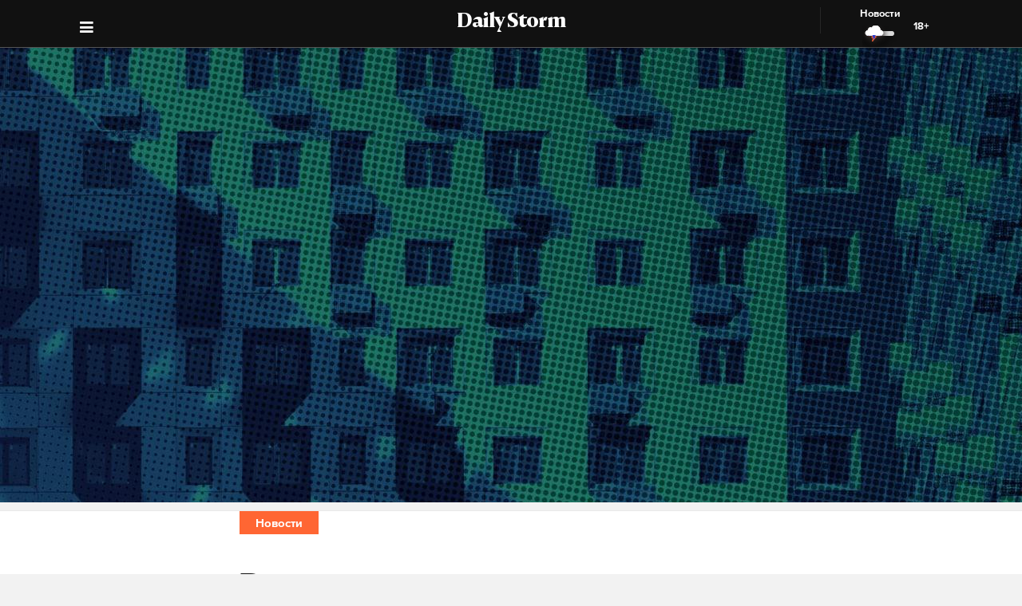

--- FILE ---
content_type: text/html; charset=utf-8
request_url: https://dailystorm.ru/news/rossiyan-predupredili-o-roste-cen-na-arendnoe-zhile-na-15
body_size: 16492
content:
<!DOCTYPE html>
<html lang="ru">

  <head>
    <meta charset="UTF-8">
    <title>
      
  Россиян предупредили о росте цен на арендное жилье на 15%

    </title>

    

    <meta name="viewport"
      content="width=device-width, user-scalable=yes, initial-scale=1.0, maximum-scale=2.0, minimum-scale=1.0">

    <link rel="apple-touch-icon" sizes="57x57"
      href="/static/favicon/apple-icon-57x57.png">
    <link rel="apple-touch-icon" sizes="60x60"
      href="/static/favicon/apple-icon-60x60.png">
    <link rel="apple-touch-icon" sizes="72x72"
      href="/static/favicon/apple-icon-72x72.png">
    <link rel="apple-touch-icon" sizes="76x76"
      href="/static/favicon/apple-icon-76x76.png">
    <link rel="apple-touch-icon" sizes="114x114"
      href="/static/favicon/apple-icon-114x114.png">
    <link rel="apple-touch-icon" sizes="120x120"
      href="/static/favicon/apple-icon-120x120.png">
    <link rel="apple-touch-icon" sizes="144x144"
      href="/static/favicon/apple-icon-144x144.png">
    <link rel="apple-touch-icon" sizes="152x152"
      href="/static/favicon/apple-icon-152x152.png">
    <link rel="apple-touch-icon" sizes="180x180"
      href="/static/favicon/apple-icon-180x180.png">
    <link rel="icon" type="image/png" sizes="192x192"
      href="/static/favicon/android-icon-192x192.png">
    <link rel="icon" type="image/png" sizes="32x32"
      href="/static/favicon/favicon-32x32.png">
    <link rel="icon" type="image/png" sizes="96x96"
      href="/static/favicon/favicon-96x96.png">
    <link rel="icon" type="image/png" sizes="16x16"
      href="/static/favicon/favicon-16x16.png">
    <link rel="manifest" href="/static/favicon/manifest.json">
    <meta name="msapplication-TileColor" content="#ffffff">
    <meta name="msapplication-TileImage"
      content="/static/favicon/ms-icon-144x144.png">
    <meta name="theme-color" content="#ffffff">
    <meta property="fb:pages" content="478006465879651" />
    <!-- gravitec -->
    <script
      src="https://cdn.gravitec.net/storage/75b5ed153e553f82f8753133b597359d/client.js"
      async></script>
    <script src="https://yastatic.net/pcode/adfox/loader.js"
      crossorigin="anonymous"></script>

    <script async src="https://jsn.24smi.net/smi.js"></script>

    <link rel="alternate" type="application/rss+xml" title="Daily Storm RSS"
      href="/media/rss.xml">
    <!-- Relap IO -->
    <script type="text/javascript" async
      src="https://relap.io/api/v6/head.js?token=1fOKroMHMcwxpaCl"></script>
    <!-- ebd Repal IO -->
    
  <link rel="canonical" href="https://dailystorm.ru/news/rossiyan-predupredili-o-roste-cen-na-arendnoe-zhile-na-15" />
  <link rel="amphtml" href="https://amp.dailystorm.ru/news/rossiyan-predupredili-o-roste-cen-na-arendnoe-zhile-na-15" />

  <meta name="title" content="Россиян предупредили о росте цен на арендное жилье на 15%" />
<meta name="description" content="По информации «Дом.РФ», в средних и небольших городах стоимость аренды за месяц поднялась примерно на 6%. Daily Storm — первое гонзо-центристское СМИ." />
<link rel="image_src" type="image/jpeg" href="https://dailystorm.ru/media/images/2023/01/23/3aa56471-4ff2-4666-971c-0dcb3fb6dcca.jpg" />


<meta property="og:image" content="https://dailystorm.ru/media/images/2023/01/23/3aa56471-4ff2-4666-971c-0dcb3fb6dcca.jpg" />
<meta property="og:image:width" content="537" />
<meta property="og:image:height" content="240" />


<meta property="og:site_name" content="Daily Storm" />
<meta property="og:url" content="https://dailystorm.ru/news/rossiyan-predupredili-o-roste-cen-na-arendnoe-zhile-na-15" />
<meta property="og:title" content="Россиян предупредили о росте цен на арендное жилье на 15%" />
<meta property="og:description" content="По информации «Дом.РФ», в средних и небольших городах стоимость аренды за месяц поднялась примерно на 6%" />
<meta property="og:type" content="article" />
<meta property="og:locale" content="ru_RU" />

<meta name="twitter:card" content="summary_large_image" />
<meta property="twitter:image" content="https://dailystorm.ru/media/images/2023/01/23/3aa56471-4ff2-4666-971c-0dcb3fb6dcca.jpg" />
<meta name="twitter:title" content="Россиян предупредили о росте цен на арендное жилье на 15%" />
<meta name="twitter:description" content="По информации «Дом.РФ», в средних и небольших городах стоимость аренды за месяц поднялась примерно на 6%" />

<meta property="vk:image" content="https://dailystorm.ru/media/images/2023/01/23/e035b6c9-d8fd-457c-bd02-353196fc93b0.jpg" />

<meta property="article:published_time" content="2023-01-23 08:45:40+01:00">
<meta property="article:author" content="Иван Соколов">

<!-- mediator -->
<meta name="mediator_author" content="Иван Соколов" />
<meta name="mediator_theme" content="Новости" />
<meta name="mediator" content="61225" />
<meta name="mediator_published_time" content="2023-01-23T08:45:40+0300" />


  <script>
    var Hyphenopoly = {
      require: {
        "ru": "превысокомногорассмотрительствующий",
      },
      setup: {
        selectors: {
          '.arp__block': {}
        }
      }
    };
  </script>
  <!-- <script src="/static/js/Hyphenopoly_Loader.js"></script> -->


    <script type="text/javascript">
    (window.Image ? (new Image()) : document.createElement('img')).src = 'https://vk.com/rtrg?p=VK-RTRG-128933-48zRx';
  </script>
    <style>
    .browsehappy {
      position: fixed;
      z-index: 9999999999999999999999;
      background-color: #fff;
      top: 0;
      bottom: 0;
      left: 0;
      right: 0;
      text-align: center;
      padding: 20px;
    }

    .browsehappy img {
      width: 100%;
      height: auto;
      max-width: 600px;
      margin-top: 40px;
    }

    .browsehappy-js {
      display: none;
    }

    .browsehappy-js.browsehappy {
      display: block;
    }
  </style>

    <!-- <script async src="//pagead2.googlesyndication.com/pagead/js/adsbygoogle.js"></script>
  <script>
    (adsbygoogle = window.adsbygoogle || []).push({
      google_ad_client: "ca-pub-9073070552576904",
      enable_page_level_ads: true
    });
  </script> -->  <link href="/static/bundle-6de2562.css" rel="stylesheet"></head>

  <body>
    
  
    <script id="js-mpf-mediator-init" data-counter="2820485" data-adaptive="true">!function (e) { function t(t, n) { if (!(n in e)) { for (var r, a = e.document, i = a.scripts, o = i.length; o--;)if (-1 !== i[o].src.indexOf(t)) { r = i[o]; break } if (!r) { r = a.createElement("script"), r.type = "text/javascript", r.async = !0, r.defer = !0, r.src = t, r.charset = "UTF-8";; var d = function () { var e = a.getElementsByTagName("script")[0]; e.parentNode.insertBefore(r, e) }; "[object Opera]" == e.opera ? a.addEventListener ? a.addEventListener("DOMContentLoaded", d, !1) : e.attachEvent("onload", d) : d() } } } t("//mediator.mail.ru/script/2820485/", "_mediator") }(window);</script>
  

    <!--[if lt IE 9]>
  <a href="https://browsehappy.com/" target="_blank"  class="browsehappy-js browsehappy">
    <img src="/static/images/browsehappy.png" alt="">
  </a>
  <![endif]-->
    <a href="https://browsehappy.com/" target="_blank" class="browsehappy-js">
      <img src="/static/images/browsehappy.png" alt>
    </a>
    <script>
    (function() {
      var documentLink = document,
        flexSupport = "",
        getComputedStyleLink = window.getComputedStyle,
        documentHeadLink = documentLink.getElementsByTagName('head')[0],
        elementForTesting = documentLink.createElement('p'),
        elementForTestingStyle = elementForTesting.style,
        display = 'display',
        displayVariant = [
          'flex', // 1
          '-webkit-flex', // 2
          '-ms-flexbox', // 3
          //'-webkit-box', // 4
          '-moz-box', // 5
          'table', // 6
          'inline' // 7
        ],
        abilityFlexWrap = [
          'flexWrap',
          'WebkitFlexWrap',
          'msFlexWrap'
        ];
      documentHeadLink.appendChild(elementForTesting);
      for (var i = 0, len = displayVariant.length; i < len; i++) {
        if (abilityFlexWrap[i] && !(abilityFlexWrap[i] in elementForTestingStyle)) continue;
        elementForTestingStyle.cssText = display + ':' + displayVariant[i];
        var getDisplayStyle =
          (getComputedStyleLink) ? getComputedStyleLink(elementForTesting, null).getPropertyValue(display) : elementForTesting.currentStyle[display];
        if (getDisplayStyle == displayVariant[i]) {
          flexSupport = i + 1;
          break;
        }
      }
      documentHeadLink.removeChild(elementForTesting);
      if (flexSupport > 3 || ("ActiveXObject" in window)) {
        document.getElementsByClassName('browsehappy-js')[0].className += " browsehappy"
      }
    })();
  </script>
     <div id="app" data-server-rendered="true" class="global-wrapper"><div class="global-wrapper__content"><div class="vue-portal-target "></div> <!----> <!----> <div class="global-wrapper__content"><div class="c-page arp"><div class="adv iYCWtm7imZctaGa6Nxe-4_0 _191SnVbGFPHgUK5fwbToIQ_0"><div id="yandex-adfox-ads-0.8562476543104909" class="ya-banner ya-banner--desktop"></div> <div id="yandex-adfox-ads-0.7159857377742065" class="ya-banner ya-banner--mobile"></div></div> <div><div class="_1ds3tL0TPhzjRuTXnZMcn1_0"><div class="_1wGmP8oosfDWiAY6Ij4o85_0"><header class="header header--alt header--dark header--"><div class="header__container"><div class="header__logo-wrapper"><a href="/" class="header__logo">Daily Storm</a></div></div> <div class="header__container"><div class="header__menu-toggle header__left"></div></div> <div class="header__menu-toggle header__left header__left--menu"><i class="fa fa-bars fa-1hx"></i></div> <div class="header__close header__close--news header__right" style="display:flex;"><a onclick="ym(44956237, 'reachGoal', 'NEWS_CLICK'); return true;" href="/news"><div class="header__close-label">Новости</div> <img src="/static/images/icons/light-news-cloud.svg" alt="Новости"></a> <span class="header__info--bold" style="padding:16px;">18+</span></div></header></div></div> <header class="arp__dynamic-header KYq5DnWmHhL8m1S_sHUiJ_0"><div class="header__container header__container--no-block"><a href="/" class="_1gsE-MOGz1a-YpqsKkPs2Z_0">
        St
      </a> <div class="_1fS_b8u9is40AHCgwn8oSH_0"></div> <div class="_1mZatTrWDB09E1eAxTDCg4_0">Россиян предупредили о росте цен на арендное жилье на 15%</div> <div class="hrSKZ89t1UVpeqZ-dhpig_0"><div data-type="share" class="_1uWZ1F79c_2hEkgjA4Ud03_0 social-icon social-icon--no-border social-icon--undefined social-icon--vk _2i_glm4NhOjnI2ecEXCeCK_0"><a href="http://vkontakte.ru/share.php?url=http%3A%2F%2Fdailystorm.ru%2Frossiyan-predupredili-o-roste-cen-na-arendnoe-zhile-na-15&amp;title=%D0%A0%D0%BE%D1%81%D1%81%D0%B8%D1%8F%D0%BD%20%D0%BF%D1%80%D0%B5%D0%B4%D1%83%D0%BF%D1%80%D0%B5%D0%B4%D0%B8%D0%BB%D0%B8%20%D0%BE%20%D1%80%D0%BE%D1%81%D1%82%D0%B5%20%D1%86%D0%B5%D0%BD%20%D0%BD%D0%B0%20%D0%B0%D1%80%D0%B5%D0%BD%D0%B4%D0%BD%D0%BE%D0%B5%20%D0%B6%D0%B8%D0%BB%D1%8C%D0%B5%20%D0%BD%D0%B0%2015%25&amp;description=%D0%9F%D0%BE%20%D0%B8%D0%BD%D1%84%D0%BE%D1%80%D0%BC%D0%B0%D1%86%D0%B8%D0%B8%20%C2%AB%D0%94%D0%BE%D0%BC.%D0%A0%D0%A4%C2%BB%2C%20%D0%B2%20%D1%81%D1%80%D0%B5%D0%B4%D0%BD%D0%B8%D1%85%20%D0%B8%20%D0%BD%D0%B5%D0%B1%D0%BE%D0%BB%D1%8C%D1%88%D0%B8%D1%85%20%D0%B3%D0%BE%D1%80%D0%BE%D0%B4%D0%B0%D1%85%20%D1%81%D1%82%D0%BE%D0%B8%D0%BC%D0%BE%D1%81%D1%82%D1%8C%20%D0%B0%D1%80%D0%B5%D0%BD%D0%B4%D1%8B%20%D0%B7%D0%B0%20%D0%BC%D0%B5%D1%81%D1%8F%D1%86%20%D0%BF%D0%BE%D0%B4%D0%BD%D1%8F%D0%BB%D0%B0%D1%81%D1%8C%20%D0%BF%D1%80%D0%B8%D0%BC%D0%B5%D1%80%D0%BD%D0%BE%20%D0%BD%D0%B0%206%25&amp;noparse=true" class="social-icon__icon-wrapper social-icon__icon-wrapper--sm"><div class="t-icon-root _1KRIOQXK1JlK7_-lBfPyLf_0"><div class="t-icon-svg-wrapper" style="transform:rotate(0deg);width:24px;height:24px;"><svg viewBox="60 60 160 160"><defs><mask id="0.3885653674953209"><path fill-rule="evenodd" clip-rule="evenodd" fill="white" d="M120,70.9h43.5c39.7,0,49.1,9.4,49.1,49.1v43.5c0,39.7-9.4,49.1-49.1,49.1H120c-39.7,0-49.1-9.4-49.1-49.1V120 C70.9,80.3,80.3,70.9,120,70.9"></path> <path fill-rule="evenodd" clip-rule="evenodd" fill="black" d="M186.9,119.7c0.7-2.2,0-3.8-3.1-3.8h-10.3c-2.6,0-3.8,1.4-4.5,2.9c0,0-5.3,12.8-12.7,21.1 c-2.4,2.4-3.5,3.2-4.8,3.2c-0.7,0-1.6-0.8-1.6-3v-20.5c0-2.6-0.8-3.8-3-3.8h-16.2c-1.6,0-2.6,1.2-2.6,2.4c0,2.5,3.7,3.1,4.1,10.1 v15.2c0,3.3-0.6,3.9-1.9,3.9c-3.5,0-12-12.9-17.1-27.6c-1-2.9-2-4-4.6-4H98.2c-3,0-3.5,1.4-3.5,2.9c0,2.7,3.5,16.3,16.3,34.3 c8.5,12.3,20.6,18.9,31.5,18.9c6.6,0,7.4-1.5,7.4-4v-9.3c0-3,0.6-3.5,2.7-3.5c1.5,0,4.2,0.8,10.3,6.7c7,7,8.2,10.2,12.1,10.2h10.3 c3,0,4.4-1.5,3.6-4.4c-0.9-2.9-4.3-7.1-8.7-12.1c-2.4-2.8-6-5.9-7.1-7.4c-1.5-2-1.1-2.8,0-4.6C173,143.5,185.6,125.7,186.9,119.7"></path></mask></defs> <path mask="url(#0.3885653674953209)" fill-rule="evenodd" clip-rule="evenodd" fill="currentColor" d="M120,70.9h43.5c39.7,0,49.1,9.4,49.1,49.1v43.5c0,39.7-9.4,49.1-49.1,49.1H120c-39.7,0-49.1-9.4-49.1-49.1V120 C70.9,80.3,80.3,70.9,120,70.9"></path></svg></div></div></a></div> <div data-type="share" class="_1uWZ1F79c_2hEkgjA4Ud03_0 social-icon social-icon--no-border social-icon--undefined social-icon--paper-plane _2i_glm4NhOjnI2ecEXCeCK_0"><a href="https://telegram.me/share/?url=http%3A%2F%2Fdailystorm.ru%2Frossiyan-predupredili-o-roste-cen-na-arendnoe-zhile-na-15&amp;text=%D0%9F%D0%BE%20%D0%B8%D0%BD%D1%84%D0%BE%D1%80%D0%BC%D0%B0%D1%86%D0%B8%D0%B8%20%C2%AB%D0%94%D0%BE%D0%BC.%D0%A0%D0%A4%C2%BB%2C%20%D0%B2%20%D1%81%D1%80%D0%B5%D0%B4%D0%BD%D0%B8%D1%85%20%D0%B8%20%D0%BD%D0%B5%D0%B1%D0%BE%D0%BB%D1%8C%D1%88%D0%B8%D1%85%20%D0%B3%D0%BE%D1%80%D0%BE%D0%B4%D0%B0%D1%85%20%D1%81%D1%82%D0%BE%D0%B8%D0%BC%D0%BE%D1%81%D1%82%D1%8C%20%D0%B0%D1%80%D0%B5%D0%BD%D0%B4%D1%8B%20%D0%B7%D0%B0%20%D0%BC%D0%B5%D1%81%D1%8F%D1%86%20%D0%BF%D0%BE%D0%B4%D0%BD%D1%8F%D0%BB%D0%B0%D1%81%D1%8C%20%D0%BF%D1%80%D0%B8%D0%BC%D0%B5%D1%80%D0%BD%D0%BE%20%D0%BD%D0%B0%206%25" class="social-icon__icon-wrapper social-icon__icon-wrapper--sm"><i class="fa fa-paper-plane fa-sm social-icon__icon social-icon__icon--fa"></i></a></div> <div data-type="share" class="_1uWZ1F79c_2hEkgjA4Ud03_0 social-icon social-icon--no-border social-icon--undefined social-icon--odnoklassniki _2i_glm4NhOjnI2ecEXCeCK_0"><a href="http://www.odnoklassniki.ru/dk?st.cmd=addShare&amp;st.s=1&amp;st.comments=%D0%9F%D0%BE%20%D0%B8%D0%BD%D1%84%D0%BE%D1%80%D0%BC%D0%B0%D1%86%D0%B8%D0%B8%20%C2%AB%D0%94%D0%BE%D0%BC.%D0%A0%D0%A4%C2%BB%2C%20%D0%B2%20%D1%81%D1%80%D0%B5%D0%B4%D0%BD%D0%B8%D1%85%20%D0%B8%20%D0%BD%D0%B5%D0%B1%D0%BE%D0%BB%D1%8C%D1%88%D0%B8%D1%85%20%D0%B3%D0%BE%D1%80%D0%BE%D0%B4%D0%B0%D1%85%20%D1%81%D1%82%D0%BE%D0%B8%D0%BC%D0%BE%D1%81%D1%82%D1%8C%20%D0%B0%D1%80%D0%B5%D0%BD%D0%B4%D1%8B%20%D0%B7%D0%B0%20%D0%BC%D0%B5%D1%81%D1%8F%D1%86%20%D0%BF%D0%BE%D0%B4%D0%BD%D1%8F%D0%BB%D0%B0%D1%81%D1%8C%20%D0%BF%D1%80%D0%B8%D0%BC%D0%B5%D1%80%D0%BD%D0%BE%20%D0%BD%D0%B0%206%25&amp;st._surl=http%3A%2F%2Fdailystorm.ru%2Frossiyan-predupredili-o-roste-cen-na-arendnoe-zhile-na-15" class="social-icon__icon-wrapper social-icon__icon-wrapper--sm"><i class="fa fa-odnoklassniki fa-sm social-icon__icon social-icon__icon--fa"></i></a></div> <div data-type="share" class="_1uWZ1F79c_2hEkgjA4Ud03_0 social-icon social-icon--no-border social-icon--undefined social-icon--twitter _2i_glm4NhOjnI2ecEXCeCK_0"><a href="http://twitter.com/share?text=%D0%9F%D0%BE%20%D0%B8%D0%BD%D1%84%D0%BE%D1%80%D0%BC%D0%B0%D1%86%D0%B8%D0%B8%20%C2%AB%D0%94%D0%BE%D0%BC.%D0%A0%D0%A4%C2%BB%2C%20%D0%B2%20%D1%81%D1%80%D0%B5%D0%B4%D0%BD%D0%B8%D1%85%20%D0%B8%20%D0%BD%D0%B5%D0%B1%D0%BE%D0%BB%D1%8C%D1%88%D0%B8%D1%85%20%D0%B3%D0%BE%D1%80%D0%BE%D0%B4%D0%B0%D1%85%20%D1%81%D1%82%D0%BE%D0%B8%D0%BC%D0%BE%D1%81%D1%82%D1%8C%20%D0%B0%D1%80%D0%B5%D0%BD%D0%B4%D1%8B%20%D0%B7%D0%B0%20%D0%BC%D0%B5%D1%81%D1%8F%D1%86%20%D0%BF%D0%BE%D0%B4%D0%BD%D1%8F%D0%BB%D0%B0%D1%81%D1%8C%20%D0%BF%D1%80%D0%B8%D0%BC%D0%B5%D1%80%D0%BD%D0%BE%20%D0%BD%D0%B0%206%25&amp;url=http%3A%2F%2Fdailystorm.ru%2Frossiyan-predupredili-o-roste-cen-na-arendnoe-zhile-na-15&amp;counturl=http%3A%2F%2Fdailystorm.ru%2Frossiyan-predupredili-o-roste-cen-na-arendnoe-zhile-na-15" class="social-icon__icon-wrapper social-icon__icon-wrapper--sm"><i class="fa fa-twitter fa-sm social-icon__icon social-icon__icon--fa"></i></a></div> <a href="potanin-zayavil-chto-u-rossii-s-1917-goda-est-privivka-ot-izyatiya-aktivov" class="_1r822X5Ya96lglN1wCGt5s_0"><i class="fa fa-arrow-left"></i></a> <a href="glava-mid-frg-berbok-germaniya-ne-budet-protiv-esli-polsha-otpravit-ukraine-nemeckie-tanki" class="_1r822X5Ya96lglN1wCGt5s_0"><i class="fa fa-arrow-right"></i></a> <span class="_1r822X5Ya96lglN1wCGt5s_0">18+</span></div></div> <div class="_1fS_b8u9is40AHCgwn8oSH_0"></div></header></div> <div class="adv iYCWtm7imZctaGa6Nxe-4_0 _191SnVbGFPHgUK5fwbToIQ_0 _2QJe6WdYj4JUtl9oF2bEtb_0"><div id="yandex-adfox-ads-0.7053292961896778" class="ya-banner ya-banner--desktop"></div> <div id="yandex-adfox-ads-0.7433715374867012" class="ya-banner ya-banner--mobile"></div></div> <div class="arp__inner"><section class="arp__main"><!----> <div class="arp__main-bg" style="background-image:url('/media/images/default/realty.jpg');"><img src="/media/images/default/realty.jpg" loading="auto" alt="По информации «Дом.РФ», в средних и небольших городах стоимость аренды за месяц поднялась примерно на 6% undefined" class="arp__main-bg-img"></div></section> <div class="arp__wrapper
        
        
        arp__wrapper--alt"><div class="arp__category c-layout c-layout--white c-layout--bounded-article c-layout--bound-content"><div itemscope="itemscope" itemtype="http://schema.org/BreadcrumbList" class="arp__center c-layout__limiter"><div itemprop="itemListElement" itemscope="itemscope" itemtype="http://schema.org/ListItem" class="c-layout__label c-layout__label--alt"><!----> <a itemprop="item" href="/news"><span itemprop="name">Новости</span> <meta itemprop="position" content="1"></a></div></div></div> <div class="arp__break"></div> <div class="c-layout c-layout--white c-layout--bounded-article c-layout--overflow-mobile"><div class="arp__break"></div> <div class="_15v7x_5WlHaQ2RSHZxswtK_1 c-layout__wrapper c-layout__wrapper--white c-layout__wrapper--no-border-top arp__feature arp__feature--1"></div> <div class="adv iYCWtm7imZctaGa6Nxe-4_0 _191SnVbGFPHgUK5fwbToIQ_0 _3_bCOsHpJzMaeo9_8RIaf_1"><div id="yandex-adfox-ads-0.19064525816322986" class="ya-banner ya-banner--desktop"></div> <div id="yandex-adfox-ads-0.5004000692570805" class="ya-banner ya-banner--mobile"></div></div> <div class="_2NIysFbLHXzJXkYfb2OrP-_1 arp__center c-layout__limiter"><h1 class="arp__title arp__center">Россиян предупредили о росте цен на арендное жилье на 15%</h1> <h2 class="_3m4OFIel9NilBAba1ejh0j_1 arp__center arp__subtitle arp__subtitle--duplicate">
          По информации «Дом.РФ», в средних и небольших городах стоимость аренды за месяц поднялась примерно на 6%
        </h2> <div class="ba6aPQ_H5gwddqPp6cdCi_1 _1fjFbIzSdHkhFwuBxtPrKK_1"><div class="article-author article-author--coauthors"><div class="article-author__author"><div itemprop="author" itemscope="itemscope" itemtype="http://schema.org/Person" class="article-author__link"><!----> <a href="/author/314"><span itemprop="name" class="article-author__author-name">
        Иван Соколов</span></a> <!----> <!----></div> <!----></div> <!----></div></div> <div class="_2Rxg4kV3d5aiR0ZqM4cahn_1"><div class="ba6aPQ_H5gwddqPp6cdCi_1"><div class="article-author article-author--coauthors"><div class="article-author__author"><div itemprop="author" itemscope="itemscope" itemtype="http://schema.org/Person" class="article-author__link"><!----> <a href="/author/314"><span itemprop="name" class="article-author__author-name">
        Иван Соколов</span></a> <!----> <!----></div> <!----></div> <!----></div></div> <div class="_2KWfZ2t097HlxQ7_9DdDvC_1"><time datetime="2023-01-23T08:45:40+0300">08:45, 23 янв. 2023</time></div> <div class="_1Dj3qyd0gDJLKIiu3pS0pX_1"></div> <!----> <div class="_1jg9-RnvdGP3roqTYKKwU2_1"><div class="_3lZJ-n1V_NgB2bZQlTx3Sy_1"><div data-type="share" class="_1uWZ1F79c_2hEkgjA4Ud03_0 social-icon social-icon--undefined social-icon--undefined social-icon--vk undefined"><a href="http://vkontakte.ru/share.php?url=http%3A%2F%2Fdailystorm.ru%2Frossiyan-predupredili-o-roste-cen-na-arendnoe-zhile-na-15&amp;title=%D0%A0%D0%BE%D1%81%D1%81%D0%B8%D1%8F%D0%BD%20%D0%BF%D1%80%D0%B5%D0%B4%D1%83%D0%BF%D1%80%D0%B5%D0%B4%D0%B8%D0%BB%D0%B8%20%D0%BE%20%D1%80%D0%BE%D1%81%D1%82%D0%B5%20%D1%86%D0%B5%D0%BD%20%D0%BD%D0%B0%20%D0%B0%D1%80%D0%B5%D0%BD%D0%B4%D0%BD%D0%BE%D0%B5%20%D0%B6%D0%B8%D0%BB%D1%8C%D0%B5%20%D0%BD%D0%B0%2015%25&amp;description=%D0%9F%D0%BE%20%D0%B8%D0%BD%D1%84%D0%BE%D1%80%D0%BC%D0%B0%D1%86%D0%B8%D0%B8%20%C2%AB%D0%94%D0%BE%D0%BC.%D0%A0%D0%A4%C2%BB%2C%20%D0%B2%20%D1%81%D1%80%D0%B5%D0%B4%D0%BD%D0%B8%D1%85%20%D0%B8%20%D0%BD%D0%B5%D0%B1%D0%BE%D0%BB%D1%8C%D1%88%D0%B8%D1%85%20%D0%B3%D0%BE%D1%80%D0%BE%D0%B4%D0%B0%D1%85%20%D1%81%D1%82%D0%BE%D0%B8%D0%BC%D0%BE%D1%81%D1%82%D1%8C%20%D0%B0%D1%80%D0%B5%D0%BD%D0%B4%D1%8B%20%D0%B7%D0%B0%20%D0%BC%D0%B5%D1%81%D1%8F%D1%86%20%D0%BF%D0%BE%D0%B4%D0%BD%D1%8F%D0%BB%D0%B0%D1%81%D1%8C%20%D0%BF%D1%80%D0%B8%D0%BC%D0%B5%D1%80%D0%BD%D0%BE%20%D0%BD%D0%B0%206%25&amp;noparse=true" class="social-icon__icon-wrapper social-icon__icon-wrapper--xs"><div class="t-icon-root _1KRIOQXK1JlK7_-lBfPyLf_0"><div class="t-icon-svg-wrapper" style="transform:rotate(0deg);width:24px;height:24px;"><svg viewBox="60 60 160 160"><defs><mask id="0.3516997017102874"><path fill-rule="evenodd" clip-rule="evenodd" fill="white" d="M120,70.9h43.5c39.7,0,49.1,9.4,49.1,49.1v43.5c0,39.7-9.4,49.1-49.1,49.1H120c-39.7,0-49.1-9.4-49.1-49.1V120 C70.9,80.3,80.3,70.9,120,70.9"></path> <path fill-rule="evenodd" clip-rule="evenodd" fill="black" d="M186.9,119.7c0.7-2.2,0-3.8-3.1-3.8h-10.3c-2.6,0-3.8,1.4-4.5,2.9c0,0-5.3,12.8-12.7,21.1 c-2.4,2.4-3.5,3.2-4.8,3.2c-0.7,0-1.6-0.8-1.6-3v-20.5c0-2.6-0.8-3.8-3-3.8h-16.2c-1.6,0-2.6,1.2-2.6,2.4c0,2.5,3.7,3.1,4.1,10.1 v15.2c0,3.3-0.6,3.9-1.9,3.9c-3.5,0-12-12.9-17.1-27.6c-1-2.9-2-4-4.6-4H98.2c-3,0-3.5,1.4-3.5,2.9c0,2.7,3.5,16.3,16.3,34.3 c8.5,12.3,20.6,18.9,31.5,18.9c6.6,0,7.4-1.5,7.4-4v-9.3c0-3,0.6-3.5,2.7-3.5c1.5,0,4.2,0.8,10.3,6.7c7,7,8.2,10.2,12.1,10.2h10.3 c3,0,4.4-1.5,3.6-4.4c-0.9-2.9-4.3-7.1-8.7-12.1c-2.4-2.8-6-5.9-7.1-7.4c-1.5-2-1.1-2.8,0-4.6C173,143.5,185.6,125.7,186.9,119.7"></path></mask></defs> <path mask="url(#0.3516997017102874)" fill-rule="evenodd" clip-rule="evenodd" fill="currentColor" d="M120,70.9h43.5c39.7,0,49.1,9.4,49.1,49.1v43.5c0,39.7-9.4,49.1-49.1,49.1H120c-39.7,0-49.1-9.4-49.1-49.1V120 C70.9,80.3,80.3,70.9,120,70.9"></path></svg></div></div></a></div></div> <div class="_3lZJ-n1V_NgB2bZQlTx3Sy_1"><div data-type="share" class="_1uWZ1F79c_2hEkgjA4Ud03_0 social-icon social-icon--undefined social-icon--undefined social-icon--paper-plane undefined"><a href="https://telegram.me/share/?url=http%3A%2F%2Fdailystorm.ru%2Frossiyan-predupredili-o-roste-cen-na-arendnoe-zhile-na-15&amp;text=%D0%9F%D0%BE%20%D0%B8%D0%BD%D1%84%D0%BE%D1%80%D0%BC%D0%B0%D1%86%D0%B8%D0%B8%20%C2%AB%D0%94%D0%BE%D0%BC.%D0%A0%D0%A4%C2%BB%2C%20%D0%B2%20%D1%81%D1%80%D0%B5%D0%B4%D0%BD%D0%B8%D1%85%20%D0%B8%20%D0%BD%D0%B5%D0%B1%D0%BE%D0%BB%D1%8C%D1%88%D0%B8%D1%85%20%D0%B3%D0%BE%D1%80%D0%BE%D0%B4%D0%B0%D1%85%20%D1%81%D1%82%D0%BE%D0%B8%D0%BC%D0%BE%D1%81%D1%82%D1%8C%20%D0%B0%D1%80%D0%B5%D0%BD%D0%B4%D1%8B%20%D0%B7%D0%B0%20%D0%BC%D0%B5%D1%81%D1%8F%D1%86%20%D0%BF%D0%BE%D0%B4%D0%BD%D1%8F%D0%BB%D0%B0%D1%81%D1%8C%20%D0%BF%D1%80%D0%B8%D0%BC%D0%B5%D1%80%D0%BD%D0%BE%20%D0%BD%D0%B0%206%25" class="social-icon__icon-wrapper social-icon__icon-wrapper--xs"><i class="fa fa-paper-plane fa-xs social-icon__icon social-icon__icon--fa"></i></a></div></div> <div class="_3lZJ-n1V_NgB2bZQlTx3Sy_1"><div data-type="share" class="_1uWZ1F79c_2hEkgjA4Ud03_0 social-icon social-icon--undefined social-icon--undefined social-icon--odnoklassniki undefined"><a href="http://www.odnoklassniki.ru/dk?st.cmd=addShare&amp;st.s=1&amp;st.comments=%D0%9F%D0%BE%20%D0%B8%D0%BD%D1%84%D0%BE%D1%80%D0%BC%D0%B0%D1%86%D0%B8%D0%B8%20%C2%AB%D0%94%D0%BE%D0%BC.%D0%A0%D0%A4%C2%BB%2C%20%D0%B2%20%D1%81%D1%80%D0%B5%D0%B4%D0%BD%D0%B8%D1%85%20%D0%B8%20%D0%BD%D0%B5%D0%B1%D0%BE%D0%BB%D1%8C%D1%88%D0%B8%D1%85%20%D0%B3%D0%BE%D1%80%D0%BE%D0%B4%D0%B0%D1%85%20%D1%81%D1%82%D0%BE%D0%B8%D0%BC%D0%BE%D1%81%D1%82%D1%8C%20%D0%B0%D1%80%D0%B5%D0%BD%D0%B4%D1%8B%20%D0%B7%D0%B0%20%D0%BC%D0%B5%D1%81%D1%8F%D1%86%20%D0%BF%D0%BE%D0%B4%D0%BD%D1%8F%D0%BB%D0%B0%D1%81%D1%8C%20%D0%BF%D1%80%D0%B8%D0%BC%D0%B5%D1%80%D0%BD%D0%BE%20%D0%BD%D0%B0%206%25&amp;st._surl=http%3A%2F%2Fdailystorm.ru%2Frossiyan-predupredili-o-roste-cen-na-arendnoe-zhile-na-15" class="social-icon__icon-wrapper social-icon__icon-wrapper--xs"><i class="fa fa-odnoklassniki fa-xs social-icon__icon social-icon__icon--fa"></i></a></div></div> <div class="_3lZJ-n1V_NgB2bZQlTx3Sy_1"><div data-type="share" class="_1uWZ1F79c_2hEkgjA4Ud03_0 social-icon social-icon--undefined social-icon--undefined social-icon--twitter undefined"><a href="http://twitter.com/share?text=%D0%9F%D0%BE%20%D0%B8%D0%BD%D1%84%D0%BE%D1%80%D0%BC%D0%B0%D1%86%D0%B8%D0%B8%20%C2%AB%D0%94%D0%BE%D0%BC.%D0%A0%D0%A4%C2%BB%2C%20%D0%B2%20%D1%81%D1%80%D0%B5%D0%B4%D0%BD%D0%B8%D1%85%20%D0%B8%20%D0%BD%D0%B5%D0%B1%D0%BE%D0%BB%D1%8C%D1%88%D0%B8%D1%85%20%D0%B3%D0%BE%D1%80%D0%BE%D0%B4%D0%B0%D1%85%20%D1%81%D1%82%D0%BE%D0%B8%D0%BC%D0%BE%D1%81%D1%82%D1%8C%20%D0%B0%D1%80%D0%B5%D0%BD%D0%B4%D1%8B%20%D0%B7%D0%B0%20%D0%BC%D0%B5%D1%81%D1%8F%D1%86%20%D0%BF%D0%BE%D0%B4%D0%BD%D1%8F%D0%BB%D0%B0%D1%81%D1%8C%20%D0%BF%D1%80%D0%B8%D0%BC%D0%B5%D1%80%D0%BD%D0%BE%20%D0%BD%D0%B0%206%25&amp;url=http%3A%2F%2Fdailystorm.ru%2Frossiyan-predupredili-o-roste-cen-na-arendnoe-zhile-na-15&amp;counturl=http%3A%2F%2Fdailystorm.ru%2Frossiyan-predupredili-o-roste-cen-na-arendnoe-zhile-na-15" class="social-icon__icon-wrapper social-icon__icon-wrapper--xs"><i class="fa fa-twitter fa-xs social-icon__icon social-icon__icon--fa"></i></a></div></div></div></div></div> <aside class="_3g7kUn8va91NvAnZVca6we_1 arp__author-wrapper--mobile-hidden c-layout__wrapper c-layout__wrapper--white arp__author-wrapper arp__feature arp__avatar"><div><div class="adv iYCWtm7imZctaGa6Nxe-4_0 _191SnVbGFPHgUK5fwbToIQ_0 _3qfy9JvHkPtDPRpbKzRc7S_0 _2QISkGRnX-bTdrr3zKcx0Z_1"><div id="yandex-adfox-ads-0.10409120233981684" class="ya-banner ya-banner--desktop"></div> <div id="yandex-adfox-ads-0.17086730729217137" class="ya-banner ya-banner--mobile"></div></div></div></aside> <aside class="_1_Wxy5mnf3uhFI8LY8GTzz_1 arp__feature arp__feature--2"><!----> <div class="adv iYCWtm7imZctaGa6Nxe-4_0 _191SnVbGFPHgUK5fwbToIQ_0"><div id="yandex-adfox-ads-0.14841246924161" class="ya-banner ya-banner--desktop"></div> <div id="yandex-adfox-ads-0.4354348743509402" class="ya-banner ya-banner--mobile"></div></div></aside> <div class="arp__break arp__break--2"></div> <div class="c-layout__wrapper c-layout__wrapper--white arp__content arp__center"><div class="arp__blocks"><div><!----> <section class="arp__block arp__block--text js-mediator-article"><!----> <!----> <div class="c-layout__limiter c-layout__limiter--no-phone QCrpIXODtlwZjVpsU2Jfb_1"><p>Стоимость арендного жилья в России весной&nbsp;может стать выше примерно на 15%. Об этом «Известиям» заявил ведущий аналитик федеральной компании «Этажи» Александр Иванов. Он добавил, что, по информации «Дом.РФ», в средних и небольших городах аренда за месяц уже выросла на 6%.</p><p><br></p><p>Эксперт обратил внимание, что объем предложения арендного жилья в таких городах как Москва и Петербург снизился за последний месяц на 15-20%. В&nbsp;госкомпании «Дом.РФ» отметили, что в декабре 2022 года число объявлений о сдаче квартир в аренду в России сократилось на 10% после двух месяцев роста (+29% в октябре и +6% в ноябре).</p><p><br></p><p>Кроме того, число новых объявлений об аренде уменьшилось на 18%. Иванов сообщил, что в городах-миллионниках цены на жилье пока стали выше на 1%. Однако уже к весне, как полагает эксперт, ставки в крупных городах могут взлететь на 10-15%.</p><p><br></p><p>Гендиректор VSN Realty Яна Глазунова рассказала изданию, что в Москве не имеется дефицита арендаторов, спрос на съемное жилье есть, и всех ждет рост ставок. Одна из причин — возможное возвращение ряда уехавших из страны людей. Часть из них — около 150 тысяч — сейчас находятся в Казахстане. Но по новому закону с 27 января россиянам можно находиться в Казахстане не более 90 дней в течение 180-дневного периода.</p><p><br></p><p>Поэтому ситуация на рынке жилой аренды в крупных городах России может резко измениться весной, подчеркнул Иванов. Это произойдет, если граждане РФ, которые не получили разрешения на временное проживание, захотят вернуться на родину, пояснил специалист.</p></div> <div class="BMymU5YuBCMHtN2aVzLkq_1"><p class="notice">Читайте там, где удобно, и подписывайтесь на Daily Storm в <a href="https://t.me/stormdaily" target="_blank">Telegram</a>, <a href="https://dzen.ru/news/?favid=254154610&issue_tld=ru" target="_blank">Дзен</a> или <a href="https://vk.com/stormdaily">VK</a>.</p> <div class="btns"><a href="https://t.me/stormdaily" target="_blank"><img src="https://static.gazeta.ru/nm2021/img/icons/ui/telegram.svg" alt class="item-icon"><div class="item-text">Telegram</div></a> <a href="https://dzen.ru/news/?favid=254154610&issue_tld=ru" target="_blank"><img src="https://static.gazeta.ru/nm2021/img/icons/ui/zen.svg" alt class="item-icon"><div class="item-text">Дзен</div></a> <a href="https://vk.com/stormdaily" target="_blank"><svg viewBox="60 60 160 160" class="item-icon" style="width:20px;"><defs><mask id="0.9081634270571128"><path fill-rule="evenodd" clip-rule="evenodd" fill="white" d="M120,70.9h43.5c39.7,0,49.1,9.4,49.1,49.1v43.5c0,39.7-9.4,49.1-49.1,49.1H120c-39.7,0-49.1-9.4-49.1-49.1V120 C70.9,80.3,80.3,70.9,120,70.9"></path> <path fill-rule="evenodd" clip-rule="evenodd" fill="black" d="M186.9,119.7c0.7-2.2,0-3.8-3.1-3.8h-10.3c-2.6,0-3.8,1.4-4.5,2.9c0,0-5.3,12.8-12.7,21.1 c-2.4,2.4-3.5,3.2-4.8,3.2c-0.7,0-1.6-0.8-1.6-3v-20.5c0-2.6-0.8-3.8-3-3.8h-16.2c-1.6,0-2.6,1.2-2.6,2.4c0,2.5,3.7,3.1,4.1,10.1 v15.2c0,3.3-0.6,3.9-1.9,3.9c-3.5,0-12-12.9-17.1-27.6c-1-2.9-2-4-4.6-4H98.2c-3,0-3.5,1.4-3.5,2.9c0,2.7,3.5,16.3,16.3,34.3 c8.5,12.3,20.6,18.9,31.5,18.9c6.6,0,7.4-1.5,7.4-4v-9.3c0-3,0.6-3.5,2.7-3.5c1.5,0,4.2,0.8,10.3,6.7c7,7,8.2,10.2,12.1,10.2h10.3 c3,0,4.4-1.5,3.6-4.4c-0.9-2.9-4.3-7.1-8.7-12.1c-2.4-2.8-6-5.9-7.1-7.4c-1.5-2-1.1-2.8,0-4.6C173,143.5,185.6,125.7,186.9,119.7"></path></mask></defs> <path mask="url(#0.9081634270571128)" fill-rule="evenodd" clip-rule="evenodd" fill="currentColor" d="M120,70.9h43.5c39.7,0,49.1,9.4,49.1,49.1v43.5c0,39.7-9.4,49.1-49.1,49.1H120c-39.7,0-49.1-9.4-49.1-49.1V120 C70.9,80.3,80.3,70.9,120,70.9"></path></svg> <div class="item-text">VK</div></a></div></div></section><section class="arp__block arp__block--int-link js-mediator-article"><!----> <!----> <a href="/news/v-gosdume-prizvali-davat-zhile-detyam-sirotam-za-schet-imushchestva-pokinuvshih-rossiyu-predateley" title="Dailystorm - В Госдуме призвали давать жилье детям-сиротам за счет имущества покинувших Россию «предателей»" class="arp__internal-link-wrapper"><div class="arp__internal-link arp__internal-link--whith-image"><h3 class="arp__internal-link-header">
                    В Госдуме призвали давать жилье детям-сиротам за счет имущества покинувших Россию «предателей»
                  </h3> <span class="arp__internal-link-content">
                    Вице-спикер Анна Кузнецова заявила, что на обеспечение этой категории граждан жильем в РФ требуется около 600 миллиардов рублей
                  </span> <span data-format="full" class="arp__internal-link-date">19 января 2023</span></div> <figure class="arp__internal-link-figure"><div style="padding-top:75%;position:absolute;left:50%;top:50%;transform:translate(-50%, -50%);width:100%;"><img loading="auto" src="/media/images/2023/01/19/485d096f-05a0-4941-82b1-4fec4ef79fd1.jpg" alt="Dailystorm - В Госдуме призвали давать жилье детям-сиротам за счет имущества покинувших Россию «предателей»" class="arp__internal-link-figure-image"></div></figure></a> <!----></section><section class="arp__block arp__block--text js-mediator-article"><!----> <!----> <div class="c-layout__limiter c-layout__limiter--no-phone QCrpIXODtlwZjVpsU2Jfb_1"><p>Ранее вице-спикер Госдумы Анна Кузнецова <a href="https://dailystorm.ru/news/v-gosdume-prizvali-davat-zhile-detyam-sirotam-za-schet-imushchestva-pokinuvshih-rossiyu-predateley" rel="noopener noreferrer" target="_blank">предложила</a> давать жилье детям-сиротам за счет имущества уехавших из России граждан, «предавших» страну. Средства на обеспечение квадратными метрами нуждающихся несовершеннолетних граждан также можно было бы взять у организаций с собственниками из «недружественных стран», считает Кузнецова.</p><p><br></p><p>В начале января в Сбербанке <a href="https://dailystorm.ru/news/sberbank-povysil-stavki-po-ipoteke-na-novostroyki-i-vtorichnoe-zhile" rel="noopener noreferrer" target="_blank">сообщили</a> о решении организации с 10 января повысить ставки по ипотечным программам на 0,5%. Кредиты с государственной поддержкой будут выдаваться без изменений, указали в организации. Ставка по льготной ипотеке начинается от 7,3% годовых на строительство дома и от 7,7% на покупку жилья в новостройке. «Семейная ипотека» останется на уровне 5,3% для новостройки и 5,7% при приобретении «вторички».</p></div> <!----></section> <div class="_2VEUoAfNWluHh-E2LZuGIU_1"><a href="/tags/россияне" class="DB7c4s_SX4ICmoFoxxAbf_0 VSYSDE_FzR2Kuv1ftkKcg_1"><i class="_33E_SkUm2zA1WaFDHLeivc_0">#</i>россияне
</a><a href="/tags/жилье" class="DB7c4s_SX4ICmoFoxxAbf_0 VSYSDE_FzR2Kuv1ftkKcg_1"><i class="_33E_SkUm2zA1WaFDHLeivc_0">#</i>жилье
</a><a href="/tags/рост цен" class="DB7c4s_SX4ICmoFoxxAbf_0 VSYSDE_FzR2Kuv1ftkKcg_1"><i class="_33E_SkUm2zA1WaFDHLeivc_0">#</i>рост цен
</a></div></div> <!----> <div><div data-smi-blockid="14981" class="smi24__informer smi24__auto"></div> <div data-smi-blockid="14980" class="smi24__informer smi24__auto"></div> <div class="arp__center _241EOCkPiruSoz6O8lNYkh_1"><div class="_2m95RQ5U-hBIGFQk-0NsYv_1"><div class="no-ssr-placeholder">Загрузка...</div></div></div> <div class="no-ssr-placeholder lvJZFHp6Taqepy0yT5f6R_1">Загрузка...</div> <div class="adv iYCWtm7imZctaGa6Nxe-4_0 _191SnVbGFPHgUK5fwbToIQ_0"><div id="yandex-adfox-ads-0.08048014343852983" class="ya-banner ya-banner--desktop"></div> <div id="yandex-adfox-ads-0.4312179838735659" class="ya-banner ya-banner--mobile"></div></div></div></div> <!----></div> <aside class="_1bOq8Ayntz6Sn9KSpmnh-x_1 arp__social-shares--mobile-hidden c-layout__wrapper c-layout__wrapper--white arp__social-shares arp__feature"><div><div class="adv iYCWtm7imZctaGa6Nxe-4_0 _191SnVbGFPHgUK5fwbToIQ_0 _2QISkGRnX-bTdrr3zKcx0Z_1"><div id="yandex-adfox-ads-0.3443956397785177" class="ya-banner ya-banner--desktop"></div> <div id="yandex-adfox-ads-0.19032642886077067" class="ya-banner ya-banner--mobile"></div></div></div></aside></div></div></div> <div> <!----></div></div> <footer class="global-wrapper__footer footer"><div class="footer__wrapper"><div class="footer__side"><span class="footer__logo">Daily Storm</span>
      © Storm 2026
    </div> <div class="footer__center"><nav class="c-nav c-nav--alt c-nav--footer"><a href="/about" class="c-link c-link--invert c-nav__item">О нас</a> <a href="/ads" class="c-link c-link--invert c-nav__item">Реклама</a></nav> <div class="footer__social-shares"><div class="footer__social-share"><div class="social-icon__icon-wrapper social-icon__icon-wrapper--mobile"><div class="_1uWZ1F79c_2hEkgjA4Ud03_0 social-icon social-icon--dark social-icon--circle-to-block social-icon--paper-plane undefined"><a href="https://t.me/stormdaily" target="_blank" class="social-icon__icon-wrapper social-icon__icon-wrapper--undefined"><i class="fa fa-paper-plane fa-undefined social-icon__icon social-icon__icon--fa"></i></a></div></div></div> <div class="footer__social-share"><div class="social-icon__icon-wrapper social-icon__icon-wrapper--mobile"><div class="_1uWZ1F79c_2hEkgjA4Ud03_0 social-icon social-icon--dark social-icon--circle-to-block social-icon--youtube undefined"><a href="https://www.youtube.com/channel/UC_W4NLu4hRz-tYoxqZmbuiw" target="_blank" class="social-icon__icon-wrapper social-icon__icon-wrapper--undefined"><i class="fa fa-youtube fa-undefined social-icon__icon social-icon__icon--fa"></i></a></div></div></div> <div class="footer__social-share"><div class="social-icon__icon-wrapper social-icon__icon-wrapper--mobile"><div class="_1uWZ1F79c_2hEkgjA4Ud03_0 social-icon social-icon--dark social-icon--circle-to-block social-icon--vk undefined"><a href="https://vk.com/stormdaily" target="_blank" class="social-icon__icon-wrapper social-icon__icon-wrapper--undefined"><div class="t-icon-root _1KRIOQXK1JlK7_-lBfPyLf_0"><div class="t-icon-svg-wrapper" style="transform:rotate(0deg);width:24px;height:24px;"><svg viewBox="60 60 160 160"><defs><mask id="0.35636943938335786"><path fill-rule="evenodd" clip-rule="evenodd" fill="white" d="M120,70.9h43.5c39.7,0,49.1,9.4,49.1,49.1v43.5c0,39.7-9.4,49.1-49.1,49.1H120c-39.7,0-49.1-9.4-49.1-49.1V120 C70.9,80.3,80.3,70.9,120,70.9"></path> <path fill-rule="evenodd" clip-rule="evenodd" fill="black" d="M186.9,119.7c0.7-2.2,0-3.8-3.1-3.8h-10.3c-2.6,0-3.8,1.4-4.5,2.9c0,0-5.3,12.8-12.7,21.1 c-2.4,2.4-3.5,3.2-4.8,3.2c-0.7,0-1.6-0.8-1.6-3v-20.5c0-2.6-0.8-3.8-3-3.8h-16.2c-1.6,0-2.6,1.2-2.6,2.4c0,2.5,3.7,3.1,4.1,10.1 v15.2c0,3.3-0.6,3.9-1.9,3.9c-3.5,0-12-12.9-17.1-27.6c-1-2.9-2-4-4.6-4H98.2c-3,0-3.5,1.4-3.5,2.9c0,2.7,3.5,16.3,16.3,34.3 c8.5,12.3,20.6,18.9,31.5,18.9c6.6,0,7.4-1.5,7.4-4v-9.3c0-3,0.6-3.5,2.7-3.5c1.5,0,4.2,0.8,10.3,6.7c7,7,8.2,10.2,12.1,10.2h10.3 c3,0,4.4-1.5,3.6-4.4c-0.9-2.9-4.3-7.1-8.7-12.1c-2.4-2.8-6-5.9-7.1-7.4c-1.5-2-1.1-2.8,0-4.6C173,143.5,185.6,125.7,186.9,119.7"></path></mask></defs> <path mask="url(#0.35636943938335786)" fill-rule="evenodd" clip-rule="evenodd" fill="currentColor" d="M120,70.9h43.5c39.7,0,49.1,9.4,49.1,49.1v43.5c0,39.7-9.4,49.1-49.1,49.1H120c-39.7,0-49.1-9.4-49.1-49.1V120 C70.9,80.3,80.3,70.9,120,70.9"></path></svg></div></div></a></div></div></div> <div class="footer__social-share"><div class="social-icon__icon-wrapper social-icon__icon-wrapper--mobile"><div class="_1uWZ1F79c_2hEkgjA4Ud03_0 social-icon social-icon--dark social-icon--circle-to-block social-icon--odnoklassniki undefined"><a href="https://ok.ru/dailystorm" target="_blank" class="social-icon__icon-wrapper social-icon__icon-wrapper--undefined"><i class="fa fa-odnoklassniki fa-undefined social-icon__icon social-icon__icon--fa"></i></a></div></div></div></div></div> <div class="footer__hidden-menu _1_FqGxVy8RUKhomAFMlGCF_0"><div class="_2O_glgYSAd5DusdmHK3C20_0"><div class="t-icon-root yvfNZhnhZ44XcQVE5vPnO_0"><div class="t-icon-svg-wrapper" style="transform:rotate(0deg);width:17px;height:17px;"><svg viewBox="0 0 357 357"><polygon fill="currentColor" points="357,35.7 321.3,0 178.5,142.8 35.7,0 0,35.7 142.8,178.5 0,321.3 35.7,357 178.5,214.2 321.3,357 357,321.3 214.2,178.5 		"></polygon></svg></div></div></div> <nav class="_3f8JUBsEvam8m0FPotGKDj_0"><a href="/news" class="_3uYQ0RDcawTKgMH-60lnjC_0">Новости</a> <a href="/vlast" class="_3uYQ0RDcawTKgMH-60lnjC_0">
      Власть
    </a><a href="/obschestvo" class="_3uYQ0RDcawTKgMH-60lnjC_0">
      Общество
    </a><a href="/detali" class="_3uYQ0RDcawTKgMH-60lnjC_0">
      Детали
    </a><a href="/kultura" class="_3uYQ0RDcawTKgMH-60lnjC_0">
      Культура
    </a><a href="/chtivo" class="_3uYQ0RDcawTKgMH-60lnjC_0">
      Чтиво
    </a><a href="/rassledovaniya" class="_3uYQ0RDcawTKgMH-60lnjC_0">
      Расследования
    </a>  <div class="_2mZglvq60y23Jtvb63-Mib_0"><a href="/about" class="_3WS55CRDbzQhGb7PrDyIEW_0">О нас</a> <a href="/ads" class="_3WS55CRDbzQhGb7PrDyIEW_0">Реклама</a></div> <div class="_3uxYE-ZO-bX1ZUhn-tyV8o_0"></div></nav></div> <div class="footer__side footer__side--right"><p class="footer__license">
        Издание <span class="logo-font">«Daily Storm»</span> зарегистрировано Федеральной службой по надзору в сфере связи, информационных технологий и массовых коммуникаций <a href="https://rkn.gov.ru/mass-communications/reestr/media/?id=632515&amp;page=" target="_blank">(Роскомнадзор)</a> 20.07.2017 за номером <a href="/static/images/license.jpg" target="_blank">ЭЛ №ФС77-70379</a> Учредитель: ООО &quot;ОрденФеликса&quot;, Главный редактор: Таразевич А.А.
      </p> <p class="footer__license">
        Сайт использует IP адреса, cookie и данные геолокации пользователей сайта, условия использования содержатся в <a href="/static/images/policy.pdf" target="_blank">Политике по защите персональных данных.</a></p> <p class="footer__license">
        Сообщения и материалы информационного издания Daily Storm (зарегистрировано Федеральной службой по надзору в сфере связи, информационных технологий и массовых коммуникаций (Роскомнадзор) 20.07.2017 за номером ЭЛ №ФС77-70379) сопровождаются гиперссылкой на материал с пометкой Daily Storm.
      </p></div> <div class="footer__annotation"><p class="footer__license"><a href="https://dailystorm.ru/media/dsrs.pdf" target="_blank">На информационном ресурсе dailystorm.ru применяются рекомендательные технологии (информационные технологии предоставления информации на основе сбора, систематизации и анализа сведений, относящихся к предпочтениям пользователей сети &quot;Интернет&quot;, находящихся на территории Российской Федерации)</a></p> <p class="footer__license">
        *упомянутые в текстах организации, признанные на территории Российской Федерации <b class="footer__bold">террористическими</b> и/или в отношении которых судом принято вступившее в законную силу <b class="footer__bold">решение о запрете деятельности</b>. В том числе:
      </p> <p class="footer__license"><span class="footer__underline">Признаны террористическими организациями</span>: «Исламское государство» (другие названия: «Исламское Государство Ирака и Сирии», «Исламское Государство Ирака и Леванта», «Исламское Государство Ирака и Шама»), «Высший военный Маджлисуль Шура Объединенных сил моджахедов Кавказа», «Конгресс народов Ичкерии и Дагестана», «База» («Аль-Каида»),«Братья-мусульмане» («Аль-Ихван аль-Муслимун»), «Движение Талибан», «Имарат Кавказ» («Кавказский Эмират»), Джебхат ан-Нусра (Фронт победы)(другие названия: «Джабха аль-Нусра ли-Ахль аш-Шам» (Фронт поддержки Великой Сирии), Всероссийское общественное движение «Народное ополчение имени К. Минина и Д. Пожарского», Международное религиозное объединение «АУМ Синрике» (AumShinrikyo, AUM, Aleph)
      </p> <p class="footer__license"><span class="footer__underline">Деятельность запрещена по решению суда</span>: Межрегиональная общественная организация «Национал-большевистская партия», Межрегиональная общественная организация «Движение против нелегальной иммиграции», Украинская организация «Правый сектор», Украинская организация «Украинская национальная ассамблея – Украинская народная самооборона» (УНА - УНСО), Украинская организация «Украинская повстанческая армия» (УПА), Украинская организация «Тризуб им. Степана Бандеры», Украинская организация «Братство», Межрегиональное общественное объединение – организация «Народная Социальная Инициатива» (другие названия: «Народная Социалистическая Инициатива», «Национальная Социальная Инициатива», «Национальная Социалистическая Инициатива»), Межрегиональное общественное объединение «Этнополитическое объединение «Русские», Общероссийская политическая партия «ВОЛЯ», Общественное объединение «Меджлис крымскотатарского народа», Религиозная организация «Управленческий центр Свидетелей Иеговы в России» и входящие в ее структуру местные религиозные организации:,Межрегиональное общественное движение «Артподготовка»
      </p></div></div></footer></div></div></div> 
    
  <script type="text/javascript">
    // SSR context
    var currentArticle = {"id":61225,"title":"Россиян предупредили о росте цен на арендное жилье на 15%","subtitle":"По информации «Дом.РФ», в средних и небольших городах стоимость аренды за месяц поднялась примерно на 6%","blocks":[{"id":706506,"type":"TEXT","order":0,"contentImage":"","image":null,"imagePreload":"","contentText":"\u003cp\u003eСтоимость арендного жилья в России весной\u0026nbsp;может стать выше примерно на 15%. Об этом «Известиям» заявил ведущий аналитик федеральной компании «Этажи» Александр Иванов. Он добавил, что, по информации «Дом.РФ», в средних и небольших городах аренда за месяц уже выросла на 6%.\u003c/p\u003e\u003cp\u003e\u003cbr\u003e\u003c/p\u003e\u003cp\u003eЭксперт обратил внимание, что объем предложения арендного жилья в таких городах как Москва и Петербург снизился за последний месяц на 15-20%. В\u0026nbsp;госкомпании «Дом.РФ» отметили, что в декабре 2022 года число объявлений о сдаче квартир в аренду в России сократилось на 10% после двух месяцев роста (+29% в октябре и +6% в ноябре).\u003c/p\u003e\u003cp\u003e\u003cbr\u003e\u003c/p\u003e\u003cp\u003eКроме того, число новых объявлений об аренде уменьшилось на 18%. Иванов сообщил, что в городах-миллионниках цены на жилье пока стали выше на 1%. Однако уже к весне, как полагает эксперт, ставки в крупных городах могут взлететь на 10-15%.\u003c/p\u003e\u003cp\u003e\u003cbr\u003e\u003c/p\u003e\u003cp\u003eГендиректор VSN Realty Яна Глазунова рассказала изданию, что в Москве не имеется дефицита арендаторов, спрос на съемное жилье есть, и всех ждет рост ставок. Одна из причин — возможное возвращение ряда уехавших из страны людей. Часть из них — около 150 тысяч — сейчас находятся в Казахстане. Но по новому закону с 27 января россиянам можно находиться в Казахстане не более 90 дней в течение 180-дневного периода.\u003c/p\u003e\u003cp\u003e\u003cbr\u003e\u003c/p\u003e\u003cp\u003eПоэтому ситуация на рынке жилой аренды в крупных городах России может резко измениться весной, подчеркнул Иванов. Это произойдет, если граждане РФ, которые не получили разрешения на временное проживание, захотят вернуться на родину, пояснил специалист.\u003c/p\u003e","contentTextSafe":"\u003cp\u003eСтоимость арендного жилья в России весной\u0026nbsp;может стать выше примерно на 15%. Об этом «Известиям» заявил ведущий аналитик федеральной компании «Этажи» Александр Иванов. Он добавил, что, по информации «Дом.РФ», в средних и небольших городах аренда за месяц уже выросла на 6%.\u003c/p\u003e\u003cp\u003e\u003cbr\u003e\u003c/p\u003e\u003cp\u003eЭксперт обратил внимание, что объем предложения арендного жилья в таких городах как Москва и Петербург снизился за последний месяц на 15-20%. В\u0026nbsp;госкомпании «Дом.РФ» отметили, что в декабре 2022 года число объявлений о сдаче квартир в аренду в России сократилось на 10% после двух месяцев роста (+29% в октябре и +6% в ноябре).\u003c/p\u003e\u003cp\u003e\u003cbr\u003e\u003c/p\u003e\u003cp\u003eКроме того, число новых объявлений об аренде уменьшилось на 18%. Иванов сообщил, что в городах-миллионниках цены на жилье пока стали выше на 1%. Однако уже к весне, как полагает эксперт, ставки в крупных городах могут взлететь на 10-15%.\u003c/p\u003e\u003cp\u003e\u003cbr\u003e\u003c/p\u003e\u003cp\u003eГендиректор VSN Realty Яна Глазунова рассказала изданию, что в Москве не имеется дефицита арендаторов, спрос на съемное жилье есть, и всех ждет рост ставок. Одна из причин — возможное возвращение ряда уехавших из страны людей. Часть из них — около 150 тысяч — сейчас находятся в Казахстане. Но по новому закону с 27 января россиянам можно находиться в Казахстане не более 90 дней в течение 180-дневного периода.\u003c/p\u003e\u003cp\u003e\u003cbr\u003e\u003c/p\u003e\u003cp\u003eПоэтому ситуация на рынке жилой аренды в крупных городах России может резко измениться весной, подчеркнул Иванов. Это произойдет, если граждане РФ, которые не получили разрешения на временное проживание, захотят вернуться на родину, пояснил специалист.\u003c/p\u003e","contentSource":"","contentDescription":"","gallery":null,"linkedUrl":"","authorLink":"","linkedArticle":null,"metaContentImageAlt":"","isActive":false},{"id":706511,"type":"INT_LINK","embedType":"GENERAL","order":1,"contentImage":"","image":null,"imagePreload":"","contentText":"","contentTextSafe":"","contentSource":"","contentDescription":"","gallery":null,"linkedUrl":"","authorLink":"","linkedArticle":{"title":"В Госдуме призвали давать жилье детям-сиротам за счет имущества покинувших Россию «предателей»","subtitle":"Вице-спикер Анна Кузнецова заявила, что на обеспечение этой категории граждан жильем в РФ требуется около 600 миллиардов рублей","image":{"original":"images/2023/01/19/35027a0a-7fbd-40d1-8d91-95e28879a0ec.jpg","compressed":"images/2023/01/19/485d096f-05a0-4941-82b1-4fec4ef79fd1.jpg","large":"images/2023/01/19/3fcb6691-ccf9-4ad4-8efd-e64ec415b849.jpg","medium":"images/2023/01/19/a779d7d3-fae2-41fc-9e4c-1d26a3ee64c2.jpg","small":"images/2023/01/19/32192a24-113f-4501-ad89-2eb07353a94a.jpg","tiny":"images/2023/01/19/2f45ee99-7ac0-4396-8d29-cdcee62319ce.jpg","width":1800,"height":1006,"metaAlt":""},"mainImage":"images/2023/01/19/485d096f-05a0-4941-82b1-4fec4ef79fd1.jpg","mainImagePreload":"images/2023/01/19/95777e40-edda-44cc-929f-dbb0189bac2f.jpg","url":"v-gosdume-prizvali-davat-zhile-detyam-sirotam-za-schet-imushchestva-pokinuvshih-rossiyu-predateley","publicationDate":"2023-01-19T10:00:05.068833+03:00","sectionName":"Новости","sectionUrl":"news","zenType":20},"metaContentImageAlt":"","isActive":true},{"id":706512,"type":"TEXT","embedType":"GENERAL","order":2,"contentImage":"","image":null,"imagePreload":"","contentText":"\u003cp\u003eРанее вице-спикер Госдумы Анна Кузнецова \u003ca href=\"https://dailystorm.ru/news/v-gosdume-prizvali-davat-zhile-detyam-sirotam-za-schet-imushchestva-pokinuvshih-rossiyu-predateley\" rel=\"noopener noreferrer\" target=\"_blank\"\u003eпредложила\u003c/a\u003e давать жилье детям-сиротам за счет имущества уехавших из России граждан, «предавших» страну. Средства на обеспечение квадратными метрами нуждающихся несовершеннолетних граждан также можно было бы взять у организаций с собственниками из «недружественных стран», считает Кузнецова.\u003c/p\u003e\u003cp\u003e\u003cbr\u003e\u003c/p\u003e\u003cp\u003eВ начале января в Сбербанке \u003ca href=\"https://dailystorm.ru/news/sberbank-povysil-stavki-po-ipoteke-na-novostroyki-i-vtorichnoe-zhile\" rel=\"noopener noreferrer\" target=\"_blank\"\u003eсообщили\u003c/a\u003e о решении организации с 10 января повысить ставки по ипотечным программам на 0,5%. Кредиты с государственной поддержкой будут выдаваться без изменений, указали в организации. Ставка по льготной ипотеке начинается от 7,3% годовых на строительство дома и от 7,7% на покупку жилья в новостройке. «Семейная ипотека» останется на уровне 5,3% для новостройки и 5,7% при приобретении «вторички».\u003c/p\u003e","contentTextSafe":"\u003cp\u003eРанее вице-спикер Госдумы Анна Кузнецова \u003ca href=\"https://dailystorm.ru/news/v-gosdume-prizvali-davat-zhile-detyam-sirotam-za-schet-imushchestva-pokinuvshih-rossiyu-predateley\" rel=\"noopener noreferrer\" target=\"_blank\"\u003eпредложила\u003c/a\u003e давать жилье детям-сиротам за счет имущества уехавших из России граждан, «предавших» страну. Средства на обеспечение квадратными метрами нуждающихся несовершеннолетних граждан также можно было бы взять у организаций с собственниками из «недружественных стран», считает Кузнецова.\u003c/p\u003e\u003cp\u003e\u003cbr\u003e\u003c/p\u003e\u003cp\u003eВ начале января в Сбербанке \u003ca href=\"https://dailystorm.ru/news/sberbank-povysil-stavki-po-ipoteke-na-novostroyki-i-vtorichnoe-zhile\" rel=\"noopener noreferrer\" target=\"_blank\"\u003eсообщили\u003c/a\u003e о решении организации с 10 января повысить ставки по ипотечным программам на 0,5%. Кредиты с государственной поддержкой будут выдаваться без изменений, указали в организации. Ставка по льготной ипотеке начинается от 7,3% годовых на строительство дома и от 7,7% на покупку жилья в новостройке. «Семейная ипотека» останется на уровне 5,3% для новостройки и 5,7% при приобретении «вторички».\u003c/p\u003e","contentSource":"","contentDescription":"","gallery":null,"linkedUrl":"","authorLink":"","linkedArticle":null,"metaContentImageAlt":"","isActive":true}],"section":{"id":1,"name":"Новости","url":"news","isPhoto":false,"isNews":true},"mainImageSocialVk":"images/2023/01/23/e035b6c9-d8fd-457c-bd02-353196fc93b0.jpg","mainImageSocial":"images/2023/01/23/3aa56471-4ff2-4666-971c-0dcb3fb6dcca.jpg","image":null,"url":"rossiyan-predupredili-o-roste-cen-na-arendnoe-zhile-na-15","views":111,"publicationDate":"2023-01-23T08:45:40.966722+03:00","author":{"id":314,"firstName":"Иван","lastName":"Соколов","avatar":"","articleCount":3649,"department":"Новости"},"previousArticleUrl":"glava-mid-frg-berbok-germaniya-ne-budet-protiv-esli-polsha-otpravit-ukraine-nemeckie-tanki","nextArticleUrl":"potanin-zayavil-chto-u-rossii-s-1917-goda-est-privivka-ot-izyatiya-aktivov","metaTitle":"Россиян предупредили о росте цен на арендное жилье на 15%","metaDescription":"По информации «Дом.РФ», в средних и небольших городах стоимость аренды за месяц поднялась примерно на 6%","tags":["россияне","жилье","рост цен"],"hideAds":false,"zenType":16,"feed":[]}
    // SSR entity
    var menuItems = [{"name":"Власть","url":"vlast"},{"name":"Общество","url":"obschestvo"},{"name":"Детали","url":"detali"},{"name":"Культура","url":"kultura"},{"name":"Чтиво","url":"chtivo"},{"name":"Расследования","url":"rassledovaniya"}]
    // SSR entity
    var extraMenuItems = []
    // SSR entity
    var socialUrls = [{"type":"TELEGRAM","url":"https://t.me/stormdaily","iconType":"paper-plane"},{"type":"YOUTUBE","url":"https://www.youtube.com/channel/UC_W4NLu4hRz-tYoxqZmbuiw","iconType":"youtube"},{"type":"VK","url":"https://vk.com/stormdaily","iconType":"vk"},{"type":"OK","url":"https://ok.ru/dailystorm","iconType":"odnoklassniki"}]
    // SSR context
  </script>
 <script src="https://code.jquery.com/jquery-3.2.1.min.js"
  integrity="sha256-hwg4gsxgFZhOsEEamdOYGBf13FyQuiTwlAQgxVSNgt4="
  crossorigin="anonymous"></script>
<script src="/static/js/jssocials.min.js"></script>

<script type="text/javascript" id="contextTemplate">
   
    var template = ' <div class="global-wrapper" id="app"> <app-container :sections-menu-is-open="sectionsMenuIsOpen" :open-sections-menu="openSectionsMenu" :sections="menuItems" :extra-menu-items="extraMenuItems" :social-urls="socialUrls" :date-year="dateYear"> <template> <div class="global-wrapper__content"> <article-page :is-preview="false" :current-article="currentArticle" > <header class="header header--alt header--dark header--"> <div class="header__container"> <div class="header__logo-wrapper"> <a href="/" class="header__logo">Daily Storm</a> </div> </div> <div class="header__container"> <div class="header__menu-toggle header__left"></div> </div> <div class="header__menu-toggle header__left header__left--menu" @click="openSectionsMenu(true)" > <i class="fa fa-bars fa-1hx"></i> </div> <div class="header__close header__close--news header__right" style="display: flex;"> <a onclick="ym(44956237, \'reachGoal\', \'NEWS_CLICK\'); return true;" href="/news"> <div class="header__close-label">Новости</div> <img src="/static/images/icons/light-news-cloud.svg" alt="Новости" /> </a> <span class="header__info--bold" style="padding: 16px;">18+</span> </div> </header> </article-page> <footer class="global-wrapper__footer footer"> <div class="footer__wrapper"> <div class="footer__side"> <span class="footer__logo">Daily Storm</span> © Storm 2026 </div> <div class="footer__center"> <nav class="c-nav c-nav--alt c-nav--footer"> <a href="/about" class="c-link c-link--invert c-nav__item">О нас</a> <a href="/ads" class="c-link c-link--invert c-nav__item">Реклама</a> </nav> <div class="footer__social-shares"> <div class="footer__social-share"> <div class="social-icon__icon-wrapper social-icon__icon-wrapper--mobile"> <social-icon theme="circle-to-block" mod="dark" url="https://t.me/stormdaily" fatype="paper-plane" ></social-icon> </div> </div> <div class="footer__social-share"> <div class="social-icon__icon-wrapper social-icon__icon-wrapper--mobile"> <social-icon theme="circle-to-block" mod="dark" url="https://www.youtube.com/channel/UC_W4NLu4hRz-tYoxqZmbuiw" fatype="youtube" ></social-icon> </div> </div> <div class="footer__social-share"> <div class="social-icon__icon-wrapper social-icon__icon-wrapper--mobile"> <social-icon theme="circle-to-block" mod="dark" url="https://vk.com/stormdaily" fatype="vk" ></social-icon> </div> </div> <div class="footer__social-share"> <div class="social-icon__icon-wrapper social-icon__icon-wrapper--mobile"> <social-icon theme="circle-to-block" mod="dark" url="https://ok.ru/dailystorm" fatype="odnoklassniki" ></social-icon> </div> </div> </div> </div> <sections-menu-modal class="footer__hidden-menu" :sections="menuItems" :on-close="noop" ></sections-menu-modal> <div class="footer__side footer__side--right"> <p class="footer__license"> Издание <span class="logo-font">&laquo;Daily Storm&raquo;</span> зарегистрировано Федеральной службой по надзору в сфере связи, информационных технологий и массовых коммуникаций <a href="https://rkn.gov.ru/mass-communications/reestr/media/?id=632515&page=" target="_blank">(Роскомнадзор)</a> 20.07.2017 за номером <a href="/static/images/license.jpg" target="_blank">ЭЛ №ФС77-70379</a> Учредитель: ООО "ОрденФеликса", Главный редактор: Таразевич А.А. </p> <p class="footer__license"> Сайт использует IP адреса, cookie и данные геолокации пользователей сайта, условия использования содержатся в <a href="/static/images/policy.pdf" target="_blank">Политике по защите персональных данных.</a> </p> <p class="footer__license"> Сообщения и материалы информационного издания Daily Storm (зарегистрировано Федеральной службой по надзору в сфере связи, информационных технологий и массовых коммуникаций (Роскомнадзор) 20.07.2017 за номером ЭЛ №ФС77-70379) сопровождаются гиперссылкой на материал с пометкой Daily Storm. </p> </div> <div class="footer__annotation"> <p class="footer__license"> <a href="https://dailystorm.ru/media/dsrs.pdf" target="_blank">На информационном ресурсе dailystorm.ru применяются рекомендательные технологии (информационные технологии предоставления информации на основе сбора, систематизации и анализа сведений, относящихся к предпочтениям пользователей сети "Интернет", находящихся на территории Российской Федерации)</a> </p> <p class="footer__license"> *упомянутые в текстах организации, признанные на территории Российской Федерации <b class="footer__bold">террористическими</b> и/или в отношении которых судом принято вступившее в законную силу <b class="footer__bold">решение о запрете деятельности</b>. В том числе: </p> <p class="footer__license"> <span class="footer__underline">Признаны террористическими организациями</span>: «Исламское государство» (другие названия: «Исламское Государство Ирака и Сирии», «Исламское Государство Ирака и Леванта», «Исламское Государство Ирака и Шама»), «Высший военный Маджлисуль Шура Объединенных сил моджахедов Кавказа», «Конгресс народов Ичкерии и Дагестана», «База» («Аль-Каида»),«Братья-мусульмане» («Аль-Ихван аль-Муслимун»), «Движение Талибан», «Имарат Кавказ» («Кавказский Эмират»), Джебхат ан-Нусра (Фронт победы)(другие названия: «Джабха аль-Нусра ли-Ахль аш-Шам» (Фронт поддержки Великой Сирии), Всероссийское общественное движение «Народное ополчение имени К. Минина и Д. Пожарского», Международное религиозное объединение «АУМ Синрике» (AumShinrikyo, AUM, Aleph) </p> <p class="footer__license"> <span class="footer__underline">Деятельность запрещена по решению суда</span>: Межрегиональная общественная организация «Национал-большевистская партия», Межрегиональная общественная организация «Движение против нелегальной иммиграции», Украинская организация «Правый сектор», Украинская организация «Украинская национальная ассамблея – Украинская народная самооборона» (УНА - УНСО), Украинская организация «Украинская повстанческая армия» (УПА), Украинская организация «Тризуб им. Степана Бандеры», Украинская организация «Братство», Межрегиональное общественное объединение – организация «Народная Социальная Инициатива» (другие названия: «Народная Социалистическая Инициатива», «Национальная Социальная Инициатива», «Национальная Социалистическая Инициатива»), Межрегиональное общественное объединение «Этнополитическое объединение «Русские», Общероссийская политическая партия «ВОЛЯ», Общественное объединение «Меджлис крымскотатарского народа», Религиозная организация «Управленческий центр Свидетелей Иеговы в России» и входящие в ее структуру местные религиозные организации:,Межрегиональное общественное движение «Артподготовка» </p> </div> </div> </footer> </div> </template> </app-container> </div> '
   
</script>

<script>
  jsSocials.shares.telegram = {
    label: "Telegram",
    logo: "fa fa-paper-plane",
    shareUrl: "https://telegram.me/share/?url={url}&text={text}",
    countUrl: "",
    shareIn: "self"
  };
  jsSocials.shares.odnoklassniki = {
    label: "Odnoklassniki",
    logo: "fa fa-odnoklassniki",
    shareUrl: "http://www.odnoklassniki.ru/dk?st.cmd=addShare&st.s=1&st._surl={url}",
    countUrl: "",
    shareIn: "self"
  };
  var globalSocialShares = {
    showLabel: false,
    showCount: false,
    shares: [
      "vkontakte",
      "odnoklassniki",
      "telegram",
    ] };
</script>


<!-- Yandex.Metrika counter -->
<script type="text/javascript">
  (function (d, w, c) {
    (w[c] = w[c] || []).push(function() {
      try {
        w.yaCounter44956237 = new Ya.Metrika2({
          id:44956237,
          clickmap:true,
          trackLinks:true,
          accurateTrackBounce:true,
          webvisor:true,
          trackHash:true
        });
      } catch(e) { }
    });

    var n = d.getElementsByTagName("script")[0],
        s = d.createElement("script"),
        f = function () { n.parentNode.insertBefore(s, n); };
    s.type = "text/javascript";
    s.async = true;
    s.src = "https://mc.yandex.ru/metrika/tag.js";

    if (w.opera == "[object Opera]") {
        d.addEventListener("DOMContentLoaded", f, false);
    } else { f(); }
  })(document, window, "yandex_metrika_callbacks2");
</script>
<!-- /Yandex.Metrika counter -->

<!--LiveInternet counter-->
<script type="text/javascript">
  document.write("<a style='display:none;' href='//www.liveinternet.ru/click' "+
        "target=_blank><img src='//counter.yadro.ru/hit?t44.6;r"+
      escape(document.referrer)+((typeof(screen)=="undefined")?"":
          ";s"+screen.width+"*"+screen.height+"*"+(screen.colorDepth?
              screen.colorDepth:screen.pixelDepth))+";u"+escape(document.URL)+
      ";h"+escape(document.title.substring(0,80))+";"+Math.random()+
      "' alt='' title='LiveInternet' "+
      "border='0' width='31' height='31'><\/a>")
</script>
<!--/LiveInternet-->
<script type="text/javascript">
  function goBack(e) {
    e.preventDefault()
    window.history.back()
    return false
  }
</script>
<script async src='https://yastatic.net/pcode/adfox/header-bidding.js'></script>
<script>
  var adfoxBiddersMap = {
      'betweenDigital': '898318',
      'myTarget': '857378',
      'rtbhouse': '898316'
  };
  var userTimeout = 900;
  var adUnits = [];
  window.YaHeaderBiddingSettings = {
      biddersMap: adfoxBiddersMap,
      adUnits: adUnits,
      timeout: userTimeout
  };
</script>
<!-- <script async src="//pagead2.googlesyndication.com/pagead/js/adsbygoogle.js"></script>
<script>
     (adsbygoogle = window.adsbygoogle || []).push({
          google_ad_client: "ca-pub-9033099948928268",
          enable_page_level_ads: true
     });
</script> -->

<!-- Mediator -->
<script class="js-mediator-script">
!function(e){function t(t,n){if(!(n in e)){for(var r,a=e.document,i=a.scripts,o=i.length;o--;)if(-1!==i[o].src.indexOf(t)){r=i[o];break}if(!r){r=a.createElement("script"),r.type="text/javascript",r.async=!0,r.defer=!0,r.src=t,r.charset="UTF-8";var d=function(){var e=a.getElementsByTagName("script")[0];e.parentNode.insertBefore(r,e)};"[object Opera]"==e.opera?a.addEventListener?a.addEventListener("DOMContentLoaded",d,!1):e.attachEvent("onload",d):d()}}}t("//mediator.mail.ru/script/2820485/","_mediator")}(window);
</script>




  <style>
  .container_90929  {
    box-sizing: border-box;
    max-width: 970px;
    margin: 20px auto;
    background-color: #fff;
    padding: 0 20px;
  }
  .container_90929  #header_90929 {
    margin: 0 auto;
    max-width: 680px;
  }
  .container_90929  #header_90929 span {
    display: inline-block;
    font-family: ProximaNova-Bold;
    font-size: 15px;
    line-height: 1.33;
    font-weight: 400;
    color: #fff;
    margin-bottom: 30px;
    background-color: #f63;
    padding: 5px 20px;
  }

  .container_90929  .list-container {
    font-size: 0;
  }

  .container_90929  .list-container-item {
    display: inline-block;
    vertical-align: top;
    width: 33.33333%;
    box-sizing: border-box;
    padding-right: 10px;
    margin-bottom: 20px;
  }
  .container_90929  .list-container-item .imgFrame {
    position: relative;
    float: left;
    margin-right: 20px;
    overflow: hidden;
  }
  .container_90929  .list-container-item .imgFrame:after {
    content: '';
    position: absolute;
    top: 0;
    left: 0;
    right: 0;
    bottom: 0;
    background: #111;
    opacity: .3;
    z-index: 2;
    -webkit-transition: all .3s cubic-bezier(.84,.24,.3,.74);
    -o-transition: all .3s cubic-bezier(.84,.24,.3,.74);
    transition: all .3s cubic-bezier(.84,.24,.3,.74)
  }
  .container_90929  .list-container-item:hover .imgFrame:after {
    opacity: 0;
  }
  .container_90929  .list-container-item .image {
    border: none;
    -webkit-transition: all .3s cubic-bezier(.84,.24,.3,.74);
    -o-transition: all .3s cubic-bezier(.84,.24,.3,.74);
    transition: all .3s cubic-bezier(.84,.24,.3,.74);
    will-change: opacity;
  }
  .container_90929  .list-container-item:hover .image {
    -webkit-transform: scale(1.02);
    -ms-transform: scale(1.02);
    transform: scale(1.02);
  }

  .container_90929  .list-container-item .title {
    display: block;
    font-family: NocturneSerif-Regular;
    font-size: 15px;
    line-height: 1.33;
    color: #111;
    text-align: left;
    text-decoration: none;
    word-wrap: break-word;
    overflow: hidden;
    -webkit-transition: all .3s ease-in;
    -o-transition: all .3s ease-in;
    transition: all .3s ease-in;

  }
  .container_90929  .list-container-item:hover .title {
    color: #22e;
  }
  .container_90929  .list-container-item .clear {
    clear: left;
  }

  @media (max-width: 1180px) {
    .container_90929 {
      max-width: 767px;
    }
    .container_90929  #header_90929 {
      max-width: none;
    }
    .container_90929  .list-container-item {
      width: 50%;
    }
    .container_90929  .list-container-item:last-child {
      display: none;
    }
  }
  @media (max-width: 639px) {
    .container_90929  .list-container-item {
      width: 100%;
    }
  }
  </style>
  <script type="text/javascript" src="/static/bundle-6de2562.js"></script></body>

</html>
